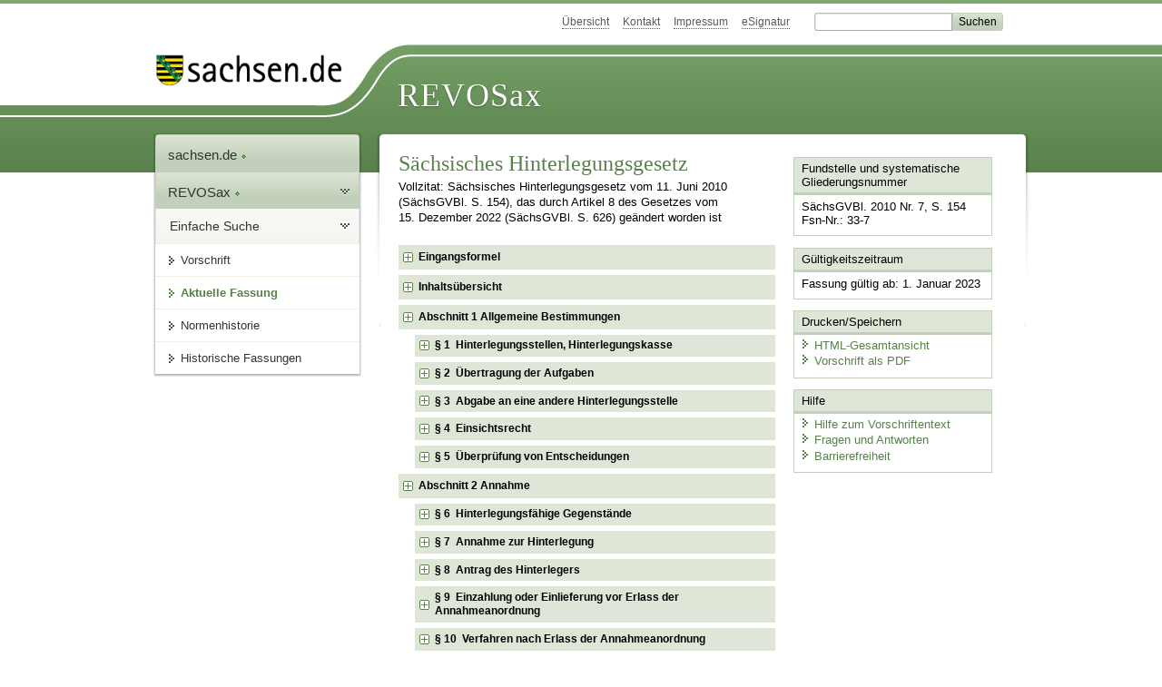

--- FILE ---
content_type: text/html; charset=utf-8
request_url: https://www.revosax.sachsen.de/vorschrift/11414
body_size: 59794
content:
<!DOCTYPE html>
<html lang='de-DE'>
<head>
<meta content='text/html; charset=UTF-8' http-equiv='Content-Type'>
<meta content='width=device-width,initial-scale=1' name='viewport'>
<meta content='index, follow' name='robots'>
<meta content='revosax' name='search-topic'>
<meta content='Sächsisches Landesrecht Gesetz: Gesetz über das Hinterlegungsverfahren im Freistaat Sachsen 
' name='description'>
<meta content='Sächsisches Landesrecht;revosax;Gesetz;Hinterlegungsverfahren, G' name='keywords'>
<link href='http://www.revosax.sachsen.de/vorschrift/11414-Saechsisches-Hinterlegungsgesetz' rel='canonical'>
<title>
REVOSax Landesrecht Sachsen
- Sächsisches Hinterlegungsgesetz – SächsHintG

</title>
<link rel="stylesheet" href="/assets/application-1b03628bb5c0c0af5ae90c18abd45ffac3b08144af9515147207d1f3f94a3b8f.css" media="all" data-turbo-track="reload" />
<script src="/assets/application-00f47d86f5c8b8222b18e9bce3b3f1026aae7fc61530389503247482fcf067d4.js" data-turbo-track="reload" defer="defer"></script>
<script>
//<![CDATA[
var ROOT_PATH='/'
//]]>
</script>
<meta name="csrf-param" content="authenticity_token" />
<meta name="csrf-token" content="QJ9xpQnMejfBlasFTjoD098qGbg3gWptn0RXnrOtWfMfpjnP57cmu5iC8WdwnWvEtuCEbX3GkuEHL3pd0s6J2w" />
<link rel="icon" type="image/x-icon" href="/assets/favicon-95cf5c6a8e4868b6f9647ec54ba862e534f215d2fadc25a1350e1819a4a908de.ico" />
</head>
<body id='portal'>
<div data-controller='revosax-init' id='wrapper'>
<ol class='jump'>
<li><a tabindex="9" href="#navigation">Navigation</a></li>
<li><a tabindex="10" href="#content">Inhalt</a></li>
</ol>
<a id='top'></a>
<div id='header'>
<div id='metanav'>
<ul>
<li><a tabindex="11" href="/">Übersicht</a></li>
<li><a tabindex="12" href="/kontakt">Kontakt</a></li>
<li><a tabindex="13" href="/impressum">Impressum</a></li>
<li><a tabindex="14" href="https://www.esv.sachsen.de/">eSignatur</a></li>
<li class='search'>
<form action='https://search.sachsen.de/web/search' id='formBasicQueryHead' method='get' name='formBasicQueryHead'>
<input id='myTerm' name='searchTerm' tabindex='15' title='Suche auf sachsen.de' type='text'>
<input id='submitHead' name='send' tabindex='16' type='submit' value='Suchen'>
</form>
</li>
</ul>
</div>
<div id='head2'>
<img alt="Logo Sachsen" title="Logo Sachsen" src="/assets/symbole/logo_sachsen_print-361893d95bc781bfe3449afb11900ec2240e8497c0ce370ba9be0c0d224cdf63.png" />
<h2>Revosax</h2>
<div class='fixfloat'></div>
</div>
<div id='head'>
<div id='headL'><a href="https://www.sachsen.de"><img alt="Verweis zu sachsen.de" title="Verweis zu sachsen.de" tabindex="17" src="/assets/symbole/logo_sachsen-e7121e9d9f7333c5eb2bf4929358464cbd080b16abab0cb644640884b7000712.gif" /></a></div>
<span><a tabindex="18" href="/">REVOSax</a></span>
</div>
</div>
<div class='only_print' id='header_print'>
REVOSax - Recht und Vorschriftenverwaltung Sachsen
</div>

<div id='contentarea'>
<div id='navi'>
<h2 id='navigation'>
<a name='navigation'>Navigation</a>
</h2>
<div class='breadcrumbs'>
<ul>
<li><a tabindex="1" href="http://www.sachsen.de"><img width="16" height="12" alt="" src="/assets/symbole/gruen3/vanstrich-cd1175434e9e92f22933fc38eb45f29bde7169ac3eadf84bd501f30ed641a641.gif" />sachsen.de <img width="7" height="12" alt="[Portal]" src="/assets/symbole/gruen3/portal-773db472f1b1985a50d9717008353031127076a8a9811fd346e7e51e20c6d2ec.gif" /></a></li>
<li><a tabindex="2" href="/"><img width="16" height="12" alt="" src="/assets/symbole/gruen3/vanstrich-cd1175434e9e92f22933fc38eb45f29bde7169ac3eadf84bd501f30ed641a641.gif" />REVOSax <img width="7" height="12" alt="[Portal]" src="/assets/symbole/gruen3/portal-773db472f1b1985a50d9717008353031127076a8a9811fd346e7e51e20c6d2ec.gif" /></a></li>
</ul>
</div>
<div class='menu'>
<h3>
<a tabindex="3" href="/"><img width="16" height="12" alt="" src="/assets/symbole/gruen3/vanstrich-cd1175434e9e92f22933fc38eb45f29bde7169ac3eadf84bd501f30ed641a641.gif" />Einfache Suche</a>
</h3>
<ul>
<li><a class="law_version_link" tabindex="4" href="/vorschrift/11414.2"><img width="16" height="12" alt="" src="/assets/symbole/gruen3/vanstrich-cd1175434e9e92f22933fc38eb45f29bde7169ac3eadf84bd501f30ed641a641.gif" />Vorschrift</a></li>
<li class="linkactive"><img width="16" height="12" alt="" src="/assets/symbole/gruen3/vanstrich_open-ad602e103dd7f3c88c96846aced10b3709b6a9e14f9965acebfd3c2877debef6.gif" />Aktuelle Fassung</li>
<li><a tabindex="5" href="/law_versions/44504/impacts"><img width="16" height="12" alt="" src="/assets/symbole/gruen3/vanstrich-cd1175434e9e92f22933fc38eb45f29bde7169ac3eadf84bd501f30ed641a641.gif" />Normenhistorie</a></li>
<li class='' id='historic'>
<a tabindex="6" href="#"><img width="16" height="12" alt="" src="/assets/symbole/gruen3/vanstrich-cd1175434e9e92f22933fc38eb45f29bde7169ac3eadf84bd501f30ed641a641.gif" />Historische Fassungen</a>
<ul>
<li>
<a class="law_version_link" tabindex="7" href="/vorschrift/11414.1"><img width="16" height="12" alt="" src="/assets/symbole/gruen3/vanstrich-cd1175434e9e92f22933fc38eb45f29bde7169ac3eadf84bd501f30ed641a641.gif" />01.07.2010 - 31.12.2022</a>
</li>
<li>
<a class="law_version_link linkactive" tabindex="8" href="/vorschrift/11414.2"><img width="16" height="12" alt="" src="/assets/symbole/gruen3/vanstrich-cd1175434e9e92f22933fc38eb45f29bde7169ac3eadf84bd501f30ed641a641.gif" />01.01.2023</a>
</li>
</ul>
</li>
</ul>
</div>


</div>
<div class='content-wrapper'>

<div class='' id='content'>

<div class='law_show' data-controller='law-version'>
<h1 class="mbottom_s_i">Sächsisches Hinterlegungsgesetz</h1><p>Vollzitat: Sächsisches Hinterlegungsgesetz vom 11.&nbsp;Juni&nbsp;2010 (SächsGVBl. S.&nbsp;154), das durch Artikel 8 des Gesetzes vom 15.&nbsp;Dezember&nbsp;2022 (SächsGVBl. S.&nbsp;626) geändert worden ist</p>
<article id="lesetext" data-bundesgesetze="inline">   
  <header data-anchor="1000" data-bundesgesetze="679" data-level="1" data-link="ef" id="ef" title="Eingangsformel">      
    <h3 class="centre">Gesetz<br> 
    über das Hinterlegungsverfahren im Freistaat Sachsen 
      <br> (Sächsisches Hinterlegungsgesetz – SächsHintG) </h3> 
    <p class="centre"> <strong>erlassen als Artikel 1 des 
      <a href="/Text.link?stid=13911" title="EG Hinterlegungsgesetz">Gesetzes zur Einführung eines Sächsischen Hinterlegungsgesetzes und zur Änderung landesrechtlicher Vorschriften aus Anlass geänderten Bundesrechts</a></strong> </p> 
    <p class="centre"><strong>Vom 11. Juni 2010</strong></p>
    <h4 class="centre rechtsbereinigt">Rechtsbereinigt mit Stand vom 1. Januar 2023</h4>
  </header>   
  <nav data-anchor="1" data-bundesgesetze="679" data-level="1" data-link="iu" id="iu" title="Inhaltsübersicht">      
    <h4 class="gauche">Inhaltsübersicht</h4> 
    <p class="td_paragraph_last_0" style="text-align:center"> <b> Abschnitt 1 
        <br> Allgemeine Bestimmungen </b> 
    </p>      
    <dl class="cf">         
      <dt class="td_paragraph_1">§   1
      </dt>         
      <dd class="td_paragraph_last_1">Hinterlegungsstellen, Hinterlegungskasse
      </dd>         
      <dt class="td_paragraph_1">§   2
      </dt>         
      <dd class="td_paragraph_last_1">Übertragung der Aufgaben
      </dd>         
      <dt class="td_paragraph_1">§   3
      </dt>         
      <dd class="td_paragraph_last_1">Abgabe an eine andere Hinterlegungsstelle
      </dd>         
      <dt class="td_paragraph_1">§   4
      </dt>         
      <dd class="td_paragraph_last_1">Einsichtsrecht
      </dd>         
      <dt class="td_paragraph_1">§   5
      </dt>         
      <dd class="td_paragraph_last_1">Überprüfung von Entscheidungen
      </dd>      
    </dl>      
    <p class="td_paragraph_last_0" style="text-align:center"> <b> Abschnitt 2 
        <br> Annahme </b> 
    </p>      
    <dl class="cf">         
      <dt class="td_paragraph_1">§   6
      </dt>         
      <dd class="td_paragraph_last_1">Hinterlegungsfähige Gegenstände
      </dd>         
      <dt class="td_paragraph_1">§   7
      </dt>         
      <dd class="td_paragraph_last_1">Annahme zur Hinterlegung
      </dd>         
      <dt class="td_paragraph_1">§   8
      </dt>         
      <dd class="td_paragraph_last_1">Antrag des Hinterlegers
      </dd>         
      <dt class="td_paragraph_1">§   9
      </dt>         
      <dd class="td_paragraph_last_1">Einzahlung oder Einlieferung vor Erlass der Annahmeanordnung
      </dd>         
      <dt class="td_paragraph_1">§ 10
      </dt>         
      <dd class="td_paragraph_last_1">Verfahren nach Erlass der Annahmeanordnung
      </dd>      
    </dl>      
    <p class="td_paragraph_last_0" style="text-align:center"> <b> Abschnitt 3 
        <br> Verwaltung der Hinterlegungsmasse </b> 
    </p>      
    <dl class="cf">         
      <dt class="td_paragraph_1">§ 11
      </dt>         
      <dd class="td_paragraph_last_1">Hinterlegtes Geld
      </dd>         
      <dt class="td_paragraph_1">§ 12
      </dt>         
      <dd class="td_paragraph_last_1">Verzinsung
      </dd>         
      <dt class="td_paragraph_1">§ 13
      </dt>         
      <dd class="td_paragraph_last_1">Wertpapiere, Urkunden, Kostbarkeiten
      </dd>         
      <dt class="td_paragraph_1">§ 14
      </dt>         
      <dd class="td_paragraph_last_1">Besorgung von Wertpapiergeschäften während der Hinterlegung
      </dd>      
    </dl>      
    <p class="td_paragraph_last_0" style="text-align:center"> <b> Abschnitt 4 
        <br> Benachrichtigungen </b> 
    </p>      
    <dl class="cf">         
      <dt class="td_paragraph_1">§ 15
      </dt>         
      <dd class="td_paragraph_last_1">Benachrichtigung des Gläubigers
      </dd>         
      <dt class="td_paragraph_1">§ 16
      </dt>         
      <dd class="td_paragraph_last_1">Benachrichtigung des Sparbuchausstellers
      </dd>         
      <dt class="td_paragraph_1">§ 17
      </dt>         
      <dd class="td_paragraph_last_1">Benachrichtigung des Nachlassgerichts
      </dd>         
      <dt class="td_paragraph_1">§ 18
      </dt>         
      <dd class="td_paragraph_last_1">Benachrichtigung des Betreuungs- und Familiengerichts
      </dd>         
      <dt class="td_paragraph_1">§ 19
      </dt>         
      <dd class="td_paragraph_last_1">Benachrichtigung der Staatsanwaltschaft
      </dd>         
      <dt class="td_paragraph_1">§ 20
      </dt>         
      <dd class="td_paragraph_last_1">Benachrichtigung der Hinterlegungskasse von Abtretungen, Pfändungen und ähnlichen Veränderungen
      </dd>      
    </dl>      
    <p class="td_paragraph_last_0" style="text-align:center"> <b> Abschnitt 5 
        <br> Herausgabe </b> 
    </p>      
    <dl class="cf">         
      <dt class="td_paragraph_1">§ 21
      </dt>         
      <dd class="td_paragraph_last_1">Herausgabeanordnung
      </dd>         
      <dt class="td_paragraph_1">§ 22
      </dt>         
      <dd class="td_paragraph_last_1">Antrag auf Herausgabe, Nachweis der Berechtigung
      </dd>         
      <dt class="td_paragraph_1">§ 23
      </dt>         
      <dd class="td_paragraph_last_1">Bescheinigung, öffentliche Beglaubigung
      </dd>         
      <dt class="td_paragraph_1">§ 24
      </dt>         
      <dd class="td_paragraph_last_1">Herausgabeersuchen von Behörden
      </dd>         
      <dt class="td_paragraph_1">§ 25
      </dt>         
      <dd class="td_paragraph_last_1">Frist zur Klage
      </dd>         
      <dt class="td_paragraph_1">§ 26
      </dt>         
      <dd class="td_paragraph_last_1">Herausgabeort, Haftung nach der Herausgabe
      </dd>      
    </dl>      
    <p class="td_paragraph_last_0" style="text-align:center"> <b> Abschnitt 6 
        <br> Erlöschen des Anspruchs auf Herausgabe </b> 
    </p>      
    <dl class="cf">         
      <dt class="td_paragraph_1">§ 27
      </dt>         
      <dd class="td_paragraph_last_1">Einunddreißigjährige Frist
      </dd>         
      <dt class="td_paragraph_1">§ 28
      </dt>         
      <dd class="td_paragraph_last_1">Dreißigjährige Frist
      </dd>         
      <dt class="td_paragraph_1">§ 29
      </dt>         
      <dd class="td_paragraph_last_1">Erneuter Fristbeginn
      </dd>         
      <dt class="td_paragraph_1">§ 30
      </dt>         
      <dd class="td_paragraph_last_1">Verfall der Hinterlegungsmasse
      </dd>      
    </dl>      
    <p class="td_paragraph_last_0" style="text-align:center"> <b> Abschnitt 7 
        <br> Hinterlegung in besonderen Fällen </b> 
    </p>      
    <dl class="cf">         
      <dt class="td_paragraph_1">§ 31
      </dt>         
      <dd class="td_paragraph_last_1">Genehmigung der Aufsichtsbehörde einer Stiftung
      </dd>      
    </dl>      
    <p class="td_paragraph_last_0" style="text-align:center"> <b> Abschnitt 8 
        <br> Kosten und Übergangsregelung </b> 
    </p>      
    <dl class="cf">         
      <dt class="td_paragraph_1">§ 32
      </dt>         
      <dd class="td_paragraph_last_1">Verweis auf das Sächsische Justizgesetz
      </dd>         
      <dt class="td_paragraph_1">§ 33
      </dt>         
      <dd class="td_paragraph_last_1">Übergangsregelung
      </dd>      
    </dl>   
  </nav>   
  <div class="sections">      
    <section data-anchor="2" data-bundesgesetze="679" data-level="1" title="Abschnitt 1  Allgemeine Bestimmungen" data-link="abs1" id="abs1">         
      <h4 class="centre"> Abschnitt 1 
        <br> Allgemeine Bestimmungen </h4>      
    </section>      
    <section data-anchor="3" data-bundesgesetze="679" data-level="2" title="§ 1  Hinterlegungsstellen, Hinterlegungskasse" data-link="p1" id="p1">         
      <h4 class="centre"> § 1 
        <br> Hinterlegungsstellen, Hinterlegungskasse </h4> 
      <p>(1) Die Hinterlegungsgeschäfte werden von Hinterlegungsstellen und der Hinterlegungskasse wahrgenommen.
      </p>         
      <p>(2) Hinterlegungsstelle ist das Amtsgericht.
      </p>         
      <p>(3) Hinterlegungskasse ist die Landesjustizkasse Chemnitz.
      </p>         
      <p>(4) Das Staatsministerium der Justiz wird ermächtigt, durch Rechtsverordnung ein Amtsgericht als Hinterlegungsstelle für die Bezirke mehrerer Amtsgerichte zu bestimmen.
      </p>      
    </section>      
    <section data-anchor="4" data-bundesgesetze="334,679" data-level="2" title="§ 2  Übertragung der Aufgaben" data-link="p2" id="p2">         
      <h4 class="centre"> § 2 
        <br> Übertragung der Aufgaben </h4> 
      <p><sup class="satzzahl">1</sup>Die Geschäfte der Hinterlegungsstelle werden dem Rechtspfleger übertragen. <sup class="satzzahl">2</sup><span><span>Die §§ 5 bis 11 des   <a href="/federal_laws/334/redirect" class="bundesgesetz" target="_blank" title="Rechtspflegergesetz" data-name="RPflG" data-id="334">Rechtspflegergesetzes</a> (</span><a href="/federal_laws/334/redirect" class="bundesgesetz" target="_blank" title="Rechtspflegergesetz" data-name="RPflG" data-id="334">RPflG</a>) vom 5. November 1969 (BGBl. I S. 2065), das zuletzt durch Artikel 6 des Gesetzes vom 30. Juli 2009 (BGBl. I S. 2474, 2476) geändert worden ist, sind auf diese Geschäfte nicht anzuwenden.</span></p>      
    </section>      
    <section data-anchor="5" data-bundesgesetze="679" data-level="2" title="§ 3  Abgabe an eine andere Hinterlegungsstelle" data-link="p3" id="p3">         
      <h4 class="centre"> § 3 
        <br> Abgabe an eine andere Hinterlegungsstelle </h4> 
      <p>(1) <sup class="satzzahl">1</sup>Die Hinterlegungsstelle kann eine bei ihr anhängige Sache aus wichtigem Grund an eine andere Hinterlegungsstelle abgeben, wenn diese zur Übernahme bereit ist. <sup class="satzzahl">2</sup>Einigen sich die Stellen nicht, entscheidet das gemeinsame nächsthöhere Gericht. <sup class="satzzahl">3</sup>Von der Abgabe einer Sache an eine andere Hinterlegungsstelle hat die neue Hinterlegungsstelle die Beteiligten zu benachrichtigen.</p>         
      <p>(2) Ist der Mietzins bei einer anderen Hinterlegungsstelle hinterlegt worden als der, in deren Bezirk das Grundstück liegt, ist die Sache an die Hinterlegungsstelle abzugeben, in deren Bezirk das Grundstück liegt.
      </p>      
    </section>      
    <section data-anchor="6" data-bundesgesetze="679" data-level="2" title="§ 4  Einsichtsrecht" data-link="p4" id="p4">         
      <h4 class="centre"> § 4 
        <br> Einsichtsrecht </h4> 
      <p>Den Beteiligten ist Einsicht in die Hinterlegungsakten zu gestatten.
      </p>      
    </section>      
    <section data-anchor="7" data-bundesgesetze="218,679" data-level="2" title="§ 5  Überprüfung von Entscheidungen" data-link="p5" id="p5">         
      <h4 class="centre"> § 5 
        <br> Überprüfung von Entscheidungen </h4> 
      <p>(1) <sup class="satzzahl">1</sup>Die Entscheidungen der Hinterlegungsstellen unterliegen der Beschwerde. <sup class="satzzahl">2</sup>Die Beschwerde ist bei der Hinterlegungsstelle schriftlich oder zu Protokoll der Geschäftsstelle einzulegen. <sup class="satzzahl">3</sup>Die Hinterlegungsstelle ist auf die Beschwerde hin zu einer Änderung ihrer Entscheidung befugt. <sup class="satzzahl">4</sup>Hilft sie nicht ab, hat sie die Beschwerde dem Land- oder Amtsgerichtspräsidenten als Aufsichtsbehörde vorzulegen.</p>         
      <p>(2) Gegen die Beschwerdeentscheidung ist der Antrag auf gerichtliche Entscheidung nach § 23 des 
        <span><span>Einführungsgesetzes zum             <a href="/federal_laws/218/redirect" class="bundesgesetz" target="_blank" title="Gerichtsverfassungsgesetz" data-name="GVG" data-id="218">Gerichtsverfassungsgesetz</a>          </span></span> in der im Bundesgesetzblatt Teil III, Gliederungsnummer 300-1, veröffentlichten bereinigten Fassung, das zuletzt durch Artikel 8 Nr. 3 des Gesetzes vom 30. Juli 2009 (BGBl. I S. 2449, 2472) geändert worden ist, in der jeweils geltenden Fassung, statthaft.
      </p>         
      <p>(3) <sup class="satzzahl">1</sup>Ist durch die Beschwerdeentscheidung ein Antrag auf Herausgabe abgelehnt worden, ist für eine Klage auf Herausgabe gegen den Freistaat Sachsen nur der ordentliche Rechtsweg gegeben. <sup class="satzzahl">2</sup>Für die Klage ist ohne Rücksicht auf den Wert des Streitgegenstandes das Landgericht zuständig, in dessen Bezirk die Hinterlegungsstelle liegt.</p>      
    </section>      
    <section data-anchor="8" data-bundesgesetze="679" data-level="1" title="Abschnitt 2  Annahme" data-link="abs2" id="abs2">         
      <h4 class="centre"> Abschnitt 2 
        <br> Annahme </h4>      
    </section>      
    <section data-anchor="9" data-bundesgesetze="679" data-level="2" title="§ 6  Hinterlegungsfähige Gegenstände" data-link="p6" id="p6">         
      <h4 class="centre"> § 6 
        <br> Hinterlegungsfähige Gegenstände </h4> 
      <p>Zur Hinterlegung werden Geld, Wertpapiere, sonstige Urkunden sowie Kostbarkeiten angenommen.
      </p>      
    </section>      
    <section data-anchor="10" data-bundesgesetze="679" data-level="2" title="§ 7  Annahme zur Hinterlegung" data-link="p7" id="p7">         
      <h4 class="centre"> § 7 
        <br> Annahme zur Hinterlegung </h4> 
      <p><sup class="satzzahl">1</sup>Die Annahme zur Hinterlegung bedarf einer Verfügung der Hinterlegungsstelle (Annahmeanordnung). <sup class="satzzahl">2</sup>Die Annahmeanordnung ergeht
</p>         
      <dl class="cf">            
        <dt class="td_1">1.
        </dt>            
        <dd class="td_last_1">auf Antrag des Hinterlegers, wenn er die Tatsachen angibt, welche die Hinterlegung rechtfertigen, oder wenn er nachweist, dass er durch Entscheidung oder Anordnung der zuständigen Behörde zur Hinterlegung für berechtigt oder verpflichtet erklärt ist,
        </dd>            
        <dt class="td_1">2.
        </dt>            
        <dd class="td_last_1">auf Ersuchen der zuständigen Behörde.
        </dd>         
      </dl>      
    </section>      
    <section data-anchor="11" data-bundesgesetze="94,679" data-level="2" title="§ 8  Antrag des Hinterlegers" data-link="p8" id="p8">         
      <h4 class="centre"> § 8 
        <br> Antrag des Hinterlegers </h4> 
      <p>(1) <sup class="satzzahl">1</sup>Der Antrag des Hinterlegers nach § 7 Satz 2 Nr. 1 ist schriftlich oder zu Protokoll der Geschäftsstelle zu stellen; er ist zweifach einzureichen. <sup class="satzzahl">2</sup>Der Antrag soll enthalten:
</p>         
      <dl class="cf">            
        <dt class="td_1">1.
        </dt>            
        <dd class="td_2">a)
        </dd>            
        <dd class="td_last_2">bei natürlichen Personen den Vor- und Familiennamen, die Anschrift, das Geburtsdatum, andere den Hinterleger eindeutig kennzeichnende Merkmale und, falls ein Vertreter hinterlegt, die entsprechenden Angaben für diesen,
        </dd>            
        <dt class="td_1"> 
        </dt>            
        <dd class="td_2">b)
        </dd>            
        <dd class="td_last_2">bei juristischen Personen sowie Handels- und Partnerschaftsgesellschaften die Firma oder den Namen, die Anschrift, den oder die gesetzlichen Vertreter, die Handels- oder Partnerschaftsregisternummer und den Sitz des Amtsgerichts, bei dem die juristische Person, die Handels- oder die Partnerschaftsgesellschaft eingetragen ist,
        </dd>            
        <dt class="td_1">2.
        </dt>            
        <dd class="td_last_1">die bestimmte Angabe der Tatsachen, welche die Hinterlegung rechtfertigen, insbesondere die Bezeichnung der Sache, der Behörde oder des Gerichts und des Aktenzeichens, wenn die Angelegenheit, in der hinterlegt wird, bei einer Behörde oder einem Gericht anhängig ist,
        </dd>            
        <dt class="td_1">3.
        </dt>            
        <dd class="td_last_1">bei Hinterlegung von Geld den Betrag in Euro oder, falls Geld in anderer Währung als Euro hinterlegt wird, den Betrag in ausländischer Währung,
        </dd>            
        <dt class="td_1">4.
        </dt>            
        <dd class="td_last_1">bei Hinterlegung von Wertpapieren, Urkunden und anderen Gegenständen die genaue Bezeichnung und den Wert.
        </dd>         
      </dl> 
      <p><sup class="satzzahl">3</sup>Geldbeträge sind in Ziffern und in Buchstaben anzugeben.</p>         
      <p>(2) <sup class="satzzahl">1</sup>In dem Antrag sind, soweit möglich, die Personen, die als Empfangsberechtigte in Frage kommen, entsprechend Absatz 1 Satz 2 Nr. 1 zu bezeichnen und deren Konten anzugeben. <sup class="satzzahl">2</sup>Wird zur Befreiung eines Schuldners von seiner Verbindlichkeit hinterlegt, ist in dem Antrag ferner der Gläubiger, für den hinterlegt wird, mit den in Absatz 1 Satz 2 Nr. 1 aufgeführten Angaben zu bezeichnen; bei Ungewissheit über den Gläubiger sind alle in Frage kommenden Personen aufzuführen. <sup class="satzzahl">3</sup>Außerdem ist anzugeben, warum der Schuldner seine Verbindlichkeit nicht oder nicht mit Sicherheit erfüllen kann. <sup class="satzzahl">4</sup>Wird das Recht des Gläubigers zum Empfang des hinterlegten Gegenstandes von der Bewirkung einer Gegenleistung abhängig gemacht, ist die Gegenleistung anzugeben. <sup class="satzzahl">5</sup>Bei einer Hinterlegung für unbekannte Erben ist auch die Person des Erblassers entsprechend Absatz 1 Satz 2 Nr. 1 zu bezeichnen, zusätzlich ist das Sterbedatum und der letzte Wohnsitz des Erblassers anzugeben.</p>         
      <p>
        <span><span>(3) In den Fällen des § 1171 des             <a href="/federal_laws/94/redirect" class="bundesgesetz" target="_blank" title="Bürgerliches Gesetzbuch" data-name="BGB" data-id="94">Bürgerlichen Gesetzbuchs</a> (</span></span><span><a href="/federal_laws/94/redirect" class="bundesgesetz" target="_blank" title="Bürgerliches Gesetzbuch" data-name="BGB" data-id="94">BGB</a><span>) in der Fassung der Bekanntmachung vom 2. Januar 2002 (BGBl. I S. 42, 2909, 2003 I S. 738), das zuletzt durch Artikel 1 des Gesetzes vom 28. September 2009 (BGBl. I S. 3161) geändert worden ist, in der jeweils geltenden Fassung, und des § 67 des           <a href="/federal_laws/686/redirect" class="bundesgesetz" target="_blank" title="Gesetz über Rechte an eingetragenen Schiffen und Schiffsbauwerken" data-name="Gesetz über Rechte an eingetragenen Schiffen und Schiffsbauwerken" data-id="686">Gesetzes über Rechte an eingetragenen Schiffen und Schiffsbauwerken</a> in der im Bundesgesetzblatt Teil III, Gliederungsnummer 403-4, veröffentlichten bereinigten Fassung, das zuletzt durch Artikel 56 des Gesetzes vom 17. Dezember 2008 (BGBl. I S. 2586, 2721) geändert worden ist, in der jeweils geltenden Fassung, ist dem Antrag auf Annahme der Nachweis beizufügen, dass das Aufgebotsverfahren eingeleitet ist.        </span></span></p>         
      <p>(4) <sup class="satzzahl">1</sup>Ist der Antragsteller durch eine Behörde oder ein Gericht zur Hinterlegung berechtigt oder verpflichtet erklärt, ist dem Antrag die Entscheidung oder Anordnung in Urschrift, Ausfertigung oder Abschrift beizufügen. <sup class="satzzahl">2</sup>Geht die Entscheidung oder Anordnung von dem Gericht aus, zu dem die Hinterlegungsstelle gehört, genügt die Bezugnahme auf dessen Akten.</p>         
      <p>(5) Bei weiteren Hinterlegungen in derselben Angelegenheit kann auf den ersten Antrag Bezug genommen werden.
      </p>      
    </section>      
    <section data-anchor="12" data-bundesgesetze="679" data-level="2" title="§ 9  Einzahlung oder Einlieferung vor Erlass der Annahmeanordnung" data-link="p9" id="p9">         
      <h4 class="centre"> § 9 
        <br> Einzahlung oder Einlieferung vor Erlass der Annahmeanordnung </h4> 
      <p>(1) <sup class="satzzahl">1</sup>Ist eingezahlt oder eingeliefert und liegt noch kein Annahmeantrag vor, hat die Hinterlegungsstelle dem Einzahler oder Einlieferer zur Stellung des Antrages eine Frist mit dem Hinweis zu bestimmen, dass nach Ablauf der Frist der Betrag zurückgezahlt oder die Sache zurückgesandt wird. <sup class="satzzahl">2</sup>Das Gleiche gilt, wenn der Antrag nicht den Anforderungen entspricht.</p>         
      <p>(2) Die Rücksendung wird von der Hinterlegungsstelle angeordnet.
      </p>      
    </section>      
    <section data-anchor="13" data-bundesgesetze="679" data-level="2" title="§ 10  Verfahren nach Erlass der Annahmeanordnung" data-link="p10" id="p10">         
      <h4 class="centre"> § 10 
        <br> Verfahren nach Erlass der Annahmeanordnung </h4> 
      <p><sup class="satzzahl">1</sup>Die Hinterlegungsstelle hat den Hinterleger von dem Erlass der Annahmeanordnung zu benachrichtigen, sofern nicht bereits eingezahlt oder eingeliefert ist. <sup class="satzzahl">2</sup>Zugleich ist der Hinterleger aufzufordern, die zu hinterlegenden Gegenstände innerhalb einer bestimmten Frist bei der Hinterlegungskasse unter Vorlage der Nachricht entgeltfrei einzuzahlen oder einzuliefern. <sup class="satzzahl">3</sup>In die Aufforderung ist der Hinweis aufzunehmen, dass nach Fristablauf der Antrag als zurückgenommen behandelt wird.</p>      
    </section>      
    <section data-anchor="14" data-bundesgesetze="679" data-level="1" title="Abschnitt 3  Verwaltung der Hinterlegungsmasse" data-link="abs3" id="abs3">         
      <h4 class="centre"> Abschnitt 3 
        <br> Verwaltung der Hinterlegungsmasse </h4>      
    </section>      
    <section data-anchor="15" data-bundesgesetze="679" data-level="2" title="§ 11  Hinterlegtes Geld" data-link="p11" id="p11">         
      <h4 class="centre"> § 11 
        <br> Hinterlegtes Geld </h4> 
      <p>(1) Hinterlegtes Geld geht in das Eigentum des Freistaates Sachsen über.
      </p>         
      <p>(2) <sup class="satzzahl">1</sup>Geld, das in anderer Währung als Euro hinterlegt wird, ist abweichend von Absatz 1 unverändert aufzubewahren. <sup class="satzzahl">2</sup>Es kann mit Zustimmung der Beteiligten in Euro gewechselt werden.</p>      
    </section>      
    <section data-anchor="16" data-bundesgesetze="679" data-level="2" title="§ 12  Verzinsung" data-link="p12" id="p12">         
      <h4 class="centre"> § 12 
        <br> Verzinsung </h4> 
      <p>Hinterlegtes Geld wird nicht verzinst.
      </p>      
    </section>      
    <section data-anchor="17" data-bundesgesetze="679" data-level="2" title="§ 13  Wertpapiere, Urkunden, Kostbarkeiten" data-link="p13" id="p13">         
      <h4 class="centre"> § 13 
        <br> Wertpapiere, Urkunden, Kostbarkeiten </h4> 
      <p>(1) <sup class="satzzahl">1</sup>Wertpapiere können als stückelose Wertpapiere hinterlegt oder während der Hinterlegung in stückelose Wertpapiere umgewandelt werden. <sup class="satzzahl">2</sup>Sonstige Urkunden und Kostbarkeiten werden unverändert aufbewahrt.</p>         
      <p>(2) <sup class="satzzahl">1</sup>Die Hinterlegungsstelle ist berechtigt, durch einen Sachverständigen den Wert von Kostbarkeiten schätzen oder ihre Beschaffenheit feststellen zu lassen. <sup class="satzzahl">2</sup>Die Kosten trägt der Hinterleger.</p>      
    </section>      
    <section data-anchor="18" data-bundesgesetze="679" data-level="2" title="§ 14  Besorgung von Wertpapiergeschäften während der Hinterlegung" data-link="p14" id="p14">         
      <h4 class="centre"> § 14 
        <br> Besorgung von Wertpapiergeschäften während der Hinterlegung </h4> 
      <p>(1) Hinterlegte Wertpapiere sind einem geeigneten Kreditinstitut zur Verwaltung und Verwahrung zu übergeben, wenn zu erwarten ist, dass die Hinterlegung länger als drei Monate dauern wird oder die Hinterlegungsstelle die Abgabe anordnet.
      </p>         
      <p>(2) <sup class="satzzahl">1</sup>Hat die Hinterlegung von Wertpapieren drei Monate angedauert, erfolgt durch die Hinterlegungsstelle eine Verwaltung der Wertpapiere nach den folgenden Vorschriften. <sup class="satzzahl">2</sup>Die Hinterlegungsstelle kann auf Antrag eines Beteiligten einen früheren Zeitpunkt für den Beginn der Verwaltung bestimmen. <sup class="satzzahl">3</sup>Eine abweichende Bestimmung ist regelmäßig dann zu treffen, wenn der Antragsteller für eine frühere Verwaltung zwingende Gründe, insbesondere einen drohenden Rechtsverlust, dartut. <sup class="satzzahl">4</sup>Dauert die Hinterlegung länger als drei Monate, sind die Geschäfte, die in der Zwischenzeit nicht erledigt wurden, alsbald nachzuholen.</p>         
      <p>(3) Im Rahmen der Verwaltung nach Absatz 1 werden während der Hinterlegung besorgt:
      </p>         
      <dl class="cf">            
        <dt class="td_1">1.
        </dt>            
        <dd class="td_last_1">die Einlösung von Wertpapieren, die ausgelost, gekündigt oder aus einem anderen Grunde fällig sind, sowie der Umtausch, die Abstempelung oder dergleichen bei Wertpapieren, die hierzu aufgerufen sind; ist die Einlösung neben anderen Möglichkeiten vorgesehen, wird die Einlösung besorgt; ist ein Spitzenbetrag vorhanden, dessen Umtausch oder dergleichen nicht möglich ist, kann die Hinterlegungsstelle seine bestmögliche Verwertung anordnen,
        </dd>            
        <dt class="td_1">2.
        </dt>            
        <dd class="td_last_1">die Einlösung fälliger Zins- und Gewinnanteilscheine,
        </dd>            
        <dt class="td_1">3.
        </dt>            
        <dd class="td_last_1"> die Beschaffung von neuen Zins- und Gewinnanteilscheinen sowie von Erneuerungsscheinen dazu.<p>Ist die Besorgung eines Geschäfts nach Satz 1 Nr. 1 oder 2 bei ausländischen Wertpapieren mit unverhältnismäßigen Schwierigkeiten oder Kosten verbunden, kann die Hinterlegungsstelle stattdessen die bestmögliche Verwertung anordnen.
          </p>
</dd>         
      </dl> 
      <p>(4) <sup class="satzzahl">1</sup>Die bezeichneten Geschäfte werden jedoch nur besorgt, wenn
</p>         
      <dl class="cf">            
        <dt class="td_1">1.
        </dt>            
        <dd class="td_last_1">die Notwendigkeit zu ihrer Vornahme aus dem Bundesanzeiger oder einer von dem Staatsministerium der Justiz bestimmten Verlosungstabelle hervorgeht,
        </dd>            
        <dt class="td_1">2.
        </dt>            
        <dd class="td_last_1">die Notwendigkeit hierfür aus den Wertpapieren selbst hervorgeht oder
        </dd>            
        <dt class="td_1">3.
        </dt>            
        <dd class="td_last_1">ein Beteiligter die Vornahme eines dieser Geschäfte beantragt und die Voraussetzungen für die Vornahme dargetan hat.
        </dd>         
      </dl> 
      <p><sup class="satzzahl">2</sup>Die Hinterlegungsstelle kann gleichwohl anordnen, dass die Besorgung der Geschäfte unterbleibt, wenn besondere Bedenken entgegenstehen; in diesem Fall hat sie die Beteiligten hiervon alsbald zu benachrichtigen, soweit dies ohne unverhältnismäßige Schwierigkeiten möglich ist.</p>         
      <p>(5) <sup class="satzzahl">1</sup>Die Hinterlegungsstelle kann auf Antrag eines Beteiligten
</p>         
      <dl class="cf">            
        <dt class="td_1">1.
        </dt>            
        <dd class="td_last_1">eine von Absatz 3 abweichende Regelung treffen,
        </dd>            
        <dt class="td_1">2.
        </dt>            
        <dd class="td_last_1">anordnen, dass bei Wertpapieren weitere Geschäfte besorgt werden, wenn ein besonderes Bedürfnis hierfür hervorgetreten ist,
        </dd>            
        <dt class="td_1">3.
        </dt>            
        <dd class="td_last_1">anordnen, dass hinterlegtes Geld zum Ankauf von bestimmten Wertpapieren verwendet wird.
        </dd>         
      </dl> 
      <p><sup class="satzzahl">2</sup>Sie hat vorher die übrigen Beteiligten zu hören, soweit dies ohne unverhältnismäßige Schwierigkeiten möglich ist.</p>      
    </section>      
    <section data-anchor="19" data-bundesgesetze="679" data-level="1" title="Abschnitt 4  Benachrichtigungen" data-link="abs4" id="abs4">         
      <h4 class="centre"> Abschnitt 4 
        <br> Benachrichtigungen </h4>      
    </section>      
    <section data-anchor="20" data-bundesgesetze="448,94,679" data-level="2" title="§ 15  Benachrichtigung des Gläubigers" data-link="p15" id="p15">         
      <h4 class="centre"> § 15 
        <br> Benachrichtigung des Gläubigers </h4> 
      <p>(1) <sup class="satzzahl">1</sup><span>Ist zur Befreiung eines Schuldners von seiner Verbindlichkeit hinterlegt, soll die Hinterlegungsstelle den Schuldner unter Bezugnahme auf § 382   BGB zu dem Nachweis auffordern, dass und wann der Gläubiger die in § 374 Abs. 2           <a href="/federal_laws/94/redirect" class="bundesgesetz" target="_blank" title="Bürgerliches Gesetzbuch" data-name="BGB" data-id="94">BGB</a> vorgeschriebene Anzeige von der Hinterlegung empfangen hat. </span><sup class="satzzahl">2</sup>Führt der Schuldner den Nachweis nicht innerhalb von drei Monaten nach der Aufforderung, ist die Hinterlegungsstelle ermächtigt, in seinem Namen und auf seine Kosten dem Gläubiger die Hinterlegung anzuzeigen; die Aufforderung muss einen Hinweis auf diese Rechtsfolge enthalten.</p>         
      <p><span>(2) Die Aufforderung und die Anzeige sind nach den für die Zustellung von Amts wegen geltenden Vorschriften der           <a href="/federal_laws/492/redirect" class="bundesgesetz" target="_blank" title="Zivilprozessordnung" data-name="ZPO" data-id="492">Zivilprozessordnung</a> in der Fassung der Bekanntmachung vom 5. Dezember 2005 (BGBl. I S. 3202, 2006 I S. 431, 2007 I S. 1781), die zuletzt durch Artikel 3 des Gesetzes vom 24. September 2009 (BGBl. I S. 3145, 3147) geändert worden ist, in der jeweils geltenden Fassung, bekannt zu machen.        </span></p>      
    </section>      
    <section data-anchor="21" data-bundesgesetze="679" data-level="2" title="§ 16  Benachrichtigung des Sparbuchausstellers" data-link="p16" id="p16">         
      <h4 class="centre"> § 16 
        <br> Benachrichtigung des Sparbuchausstellers </h4> 
      <p>Von der Hinterlegung eines Sparbuchs benachrichtigt die Hinterlegungsstelle den Aussteller des Sparbuchs.
      </p>      
    </section>      
    <section data-anchor="22" data-bundesgesetze="94,679" data-level="2" title="§ 17  Benachrichtigung des Nachlassgerichts" data-link="p17" id="p17">         
      <h4 class="centre"> § 17 
        <br> Benachrichtigung des Nachlassgerichts </h4> 
      <p><span>Die Hinterlegungsstelle benachrichtigt, außer bei Hinterlegungen nach § 1960           <a href="/federal_laws/94/redirect" class="bundesgesetz" target="_blank" title="Bürgerliches Gesetzbuch" data-name="BGB" data-id="94">BGB</a>, das zuständige Nachlassgericht von einer Hinterlegung für unbekannte Erben, wenn aus den Hinterlegungsakten nicht ersichtlich ist, dass dem Nachlassgericht die Hinterlegung bereits bekannt ist, und teilt sämtliche in den Hinterlegungsakten enthaltenen Angaben über die Person des Erblassers mit.        </span></p>      
    </section>      
    <section data-anchor="23" data-bundesgesetze="679" data-level="2" title="§ 18  Benachrichtigung des Betreuungs- oder Familiengerichts" data-link="p18" id="p18">         
      <h4 class="centre"> § 18 
        <br> Benachrichtigung des Betreuungs- oder Familiengerichts </h4> 
      <p>Die Hinterlegungsstelle benachrichtigt das Betreuungs- oder Familiengericht von einer Hinterlegung für einen Betreuten oder für einen Minderjährigen, wenn diese nicht im Zusammenhang mit einem Rechtsstreit steht und nicht auf einer Anordnung des Betreuungs- oder Familiengerichts beruht.
      </p>      
    </section>      
    <section data-anchor="24" data-bundesgesetze="373,679" data-level="2" title="§ 19  Benachrichtigung der Staatsanwaltschaft" data-link="p19" id="p19">         
      <h4 class="centre"> § 19 
        <br> Benachrichtigung der Staatsanwaltschaft </h4> 
      <p>
        <span><span>Wird eine Sicherheit nach den §§ 116, 116a der             <a href="/federal_laws/373/redirect" class="bundesgesetz" target="_blank" title="Strafprozeßordnung" data-name="StPO" data-id="373">Strafprozeßordnung</a> (</span></span><span><a href="/federal_laws/373/redirect" class="bundesgesetz" target="_blank" title="Strafprozeßordnung" data-name="StPO" data-id="373">StPO</a>) in der Fassung der Bekanntmachung vom 7. April 1987 (BGBl. I S. 1074, 1319), die zuletzt durch Artikel 3 des Gesetzes vom 30. Juli 2009 (BGBl. I S. 2437, 2439) geändert worden ist, in der jeweils geltenden Fassung, hinterlegt, ist unverzüglich die zuständige Staatsanwaltschaft zu benachrichtigen.        </span></p>      
    </section>      
    <section data-anchor="25" data-bundesgesetze="679" data-level="2" title="§ 20  Benachrichtigung der Hinterlegungskasse von Abtretungen, Pfändungen und ähnlichen Veränderungen" data-link="p20" id="p20">         
      <h4 class="centre"> § 20 
        <br> Benachrichtigung der Hinterlegungskasse von Abtretungen, Pfändungen und ähnlichen Veränderungen </h4> 
      <p><sup class="satzzahl">1</sup>Die Hinterlegungsstelle benachrichtigt unverzüglich die Hinterlegungskasse von Abtretungen, Pfändungen, Eröffnungen des Insolvenzverfahrens und ähnlichen Veränderungen. <sup class="satzzahl">2</sup>Sie hat die Hinterlegungskasse auch von deren Erledigung zu benachrichtigen.</p>      
    </section>      
    <section data-anchor="26" data-bundesgesetze="679" data-level="1" title="Abschnitt 5  Herausgabe" data-link="abs5" id="abs5">         
      <h4 class="centre"> Abschnitt 5 
        <br> Herausgabe </h4>      
    </section>      
    <section data-anchor="27" data-bundesgesetze="679" data-level="2" title="§ 21  Herausgabeanordnung" data-link="p21" id="p21">         
      <h4 class="centre"> § 21 
        <br> Herausgabeanordnung </h4> 
      <p>Die Herausgabe bedarf einer Verfügung der Hinterlegungsstelle (Herausgabeanordnung).
      </p>      
    </section>      
    <section data-anchor="28" data-bundesgesetze="679" data-level="2" title="§ 22  Antrag auf Herausgabe, Nachweis der Berechtigung" data-link="p22" id="p22">         
      <h4 class="centre"> § 22 
        <br> Antrag auf Herausgabe, Nachweis der Berechtigung </h4> 
      <p>(1) Die Herausgabeanordnung ergeht auf Antrag, wenn die Berechtigung des Empfängers nachgewiesen ist.
      </p>         
      <p>(2) Der Antrag auf Herausgabe ist schriftlich oder zu Protokoll der Geschäftsstelle zu stellen.
      </p>         
      <p>(3) <sup class="satzzahl">1</sup>Der Nachweis ist insbesondere als geführt anzusehen, wenn
</p>         
      <dl class="cf">            
        <dt class="td_1">1.
        </dt>            
        <dd class="td_last_1">die Beteiligten die Herausgabe an den Empfänger schriftlich oder zur Niederschrift der Hinterlegungsstelle, eines Gerichts oder eines Urkundsbeamten der Geschäftsstelle bewilligt oder seine Empfangsberechtigung in gleicher Weise anerkannt haben,
        </dd>            
        <dt class="td_1">2.
        </dt>            
        <dd class="td_last_1">die Berechtigung des Empfängers durch rechtskräftige Entscheidung mit Wirkung gegen die Beteiligten oder gegen den Freistaat Sachsen festgestellt ist.
        </dd>         
      </dl> 
      <p><sup class="satzzahl">2</sup>Aus einem nachher entstandenen Grund kann auch in diesen Fällen die Berechtigung beanstandet werden.</p>      
    </section>      
    <section data-anchor="29" data-bundesgesetze="679" data-level="2" title="§ 23  Bescheinigung, öffentliche Beglaubigung" data-link="p23" id="p23">         
      <h4 class="centre"> § 23 
        <br> Bescheinigung, öffentliche Beglaubigung </h4> 
      <p>(1) <sup class="satzzahl">1</sup>Die für den Nachweis der Empfangsberechtigung wesentliche Erklärung eines Beteiligten ist schriftlich abzugeben. <sup class="satzzahl">2</sup>Die Hinterlegungsstelle kann verlangen, dass die Echtheit der Unterschrift durch eine zur Führung eines öffentlichen Siegels berechtigte Person unter Verwendung ihres Siegels oder Stempels bescheinigt wird. <sup class="satzzahl">3</sup>Sie kann auch verlangen, dass die Unterschrift öffentlich beglaubigt wird.</p>         
      <p>(2) Das Gleiche gilt, wenn eine Vollmachtsurkunde eingereicht wird.
      </p>      
    </section>      
    <section data-anchor="30" data-bundesgesetze="679" data-level="2" title="§ 24  Herausgabeersuchen von Behörden" data-link="p24" id="p24">         
      <h4 class="centre"> § 24 
        <br> Herausgabeersuchen von Behörden </h4> 
      <p>(1) <sup class="satzzahl">1</sup>Die Herausgabeanordnung nach § 21 ergeht ferner, wenn die zuständige Behörde um Herausgabe an sie selbst oder an eine von ihr bezeichnete Stelle oder Person ersucht. <sup class="satzzahl">2</sup>Geht das Ersuchen von einer obersten Bundes- oder Landesbehörde oder von einer ihr unmittelbar unterstellten höheren Bundes- oder Landesbehörde aus, ist deren Zuständigkeit von der Hinterlegungsstelle nicht zu prüfen. <sup class="satzzahl">3</sup>Das Gleiche gilt, wenn das Ersuchen von einem Gericht ausgeht.</p>         
      <p>(2) <sup class="satzzahl">1</sup>Bestehen gegen die Berechtigung des Empfängers Bedenken, die die ersuchende Behörde nicht berücksichtigt hat, sind diese ihr mitzuteilen; die Herausgabeanordnung ist auszusetzen. <sup class="satzzahl">2</sup>Hält die Behörde ihr Ersuchen gleichwohl aufrecht, ist ihm stattzugeben.</p>      
    </section>      
    <section data-anchor="31" data-bundesgesetze="448,679" data-level="2" title="§ 25  Frist zur Klage" data-link="p25" id="p25">         
      <h4 class="centre"> § 25 
        <br> Frist zur Klage </h4> 
      <p>(1) <sup class="satzzahl">1</sup>Ist ein Antrag auf Herausgabe gestellt, kann die Hinterlegungsstelle Beteiligten, welche die Herausgabe nicht bewilligt und auch die Empfangsberechtigung nicht anerkannt haben, eine Frist von mindestens einem Monat setzen, binnen der sie ihr die Erhebung der Klage wegen ihrer Ansprüche nachzuweisen haben. <sup class="satzzahl">2</sup>Sie soll jedoch von dieser Möglichkeit nur Gebrauch machen, wenn es unbillig wäre, von dem Antragsteller weitere Nachweise zu verlangen.</p>         
      <p>(2) <sup class="satzzahl">1</sup><span>Die Bestimmung der Frist ist dem, der die Herausgabe beantragt hat, und den Personen, an die sie sich richtet, nach den Vorschriften der   <a href="/federal_laws/492/redirect" class="bundesgesetz" target="_blank" title="Zivilprozessordnung" data-name="ZPO" data-id="492">Zivilprozessordnung</a> über die Zustellung von Amts wegen bekannt zu geben. </span><sup class="satzzahl">2</sup>Sie unterliegt der Beschwerde nach § 5 Abs. 1, die binnen zwei Wochen seit dem Zeitpunkt der Zustellung bei der Hinterlegungsstelle einzulegen ist; eine verspätet eingelegte Beschwerde kann, solange noch nicht herausgegeben ist, von dem Land- oder Amtsgerichtspräsidenten zugelassen werden. <sup class="satzzahl">3</sup>Die Beschwerdeentscheidung ist nach Satz 1 bekannt zu geben; im Übrigen verbleibt es bei § 5 Abs. 2.</p>         
      <p>(3) <sup class="satzzahl">1</sup>Die Frist nach Absatz 1 beginnt mit der Rechtskraft der sie bestimmenden Verfügung. <sup class="satzzahl">2</sup>Nach Ablauf dieser Frist gilt die Herausgabe als bewilligt, wenn nicht inzwischen der Hinterlegungsstelle die Erhebung der Klage nachgewiesen ist.</p>      
    </section>      
    <section data-anchor="32" data-bundesgesetze="679" data-level="2" title="§ 26  Herausgabeort, Haftung nach der Herausgabe" data-link="p26" id="p26">         
      <h4 class="centre"> § 26 
        <br> Herausgabeort, Haftung nach der Herausgabe </h4> 
      <p>(1) Der Freistaat Sachsen ist nicht verpflichtet, die Hinterlegungsmasse an einem anderen Ort als dem Sitz der Hinterlegungsstelle herauszugeben.
      </p>         
      <p>(2) Nach der Herausgabe haftet der Freistaat Sachsen nur im Falle von Amtspflichtverletzungen der Justizbeamten.
      </p>      
    </section>      
    <section data-anchor="33" data-bundesgesetze="679" data-level="1" title="Abschnitt 6  Erlöschen des Anspruchs auf Herausgabe" data-link="abs6" id="abs6">         
      <h4 class="centre"> Abschnitt 6 
        <br> Erlöschen des Anspruchs auf Herausgabe </h4>      
    </section>      
    <section data-anchor="34" data-bundesgesetze="94,679" data-level="2" title="§ 27  Einunddreißigjährige Frist" data-link="p27" id="p27">         
      <h4 class="centre"> § 27 
        <br> Einunddreißigjährige Frist </h4> 
      <p><span>(1) In den Fällen der §§ 382 und 1171 Abs. 3           <a href="/federal_laws/94/redirect" class="bundesgesetz" target="_blank" title="Bürgerliches Gesetzbuch" data-name="BGB" data-id="94">BGB</a><span>, des § 67 des           <a href="/federal_laws/686/redirect" class="bundesgesetz" target="_blank" title="Gesetz über Rechte an eingetragenen Schiffen und Schiffsbauwerken" data-name="Gesetz über Rechte an eingetragenen Schiffen und Schiffsbauwerken" data-id="686">Gesetzes über Rechte an eingetragenen Schiffen und Schiffsbauwerken</a>          </span></span><span><span> sowie in den Fällen des § 117 Abs. 2 und der §§ 120, 121, 124 und 126 des             <a href="/federal_laws/451/redirect" class="bundesgesetz" target="_blank" title="Gesetz über die Zwangsversteigerung und die Zwangsverwaltung" data-name="Gesetz über die Zwangsversteigerung und die Zwangsverwaltung" data-id="451">Gesetzes über die Zwangsversteigerung und die Zwangsverwaltung</a> in der im Bundesgesetzblatt Teil III, Gliederungsnummer 310-14, veröffentlichten bereinigten Fassung, das zuletzt durch Artikel 4 Abs. 4a des Gesetzes vom 29. Juli 2009 (BGBl. I S. 2258, 2269) geändert worden ist, in der jeweils geltenden Fassung, erlischt der Anspruch auf Herausgabe mit dem Ablauf von einunddreißig Jahren, wenn nicht zu diesem Zeitpunkt ein begründeter Antrag auf Herausgabe vorliegt.          </span></span>
      </p>         
      <p>(2) Die Frist beginnt
      </p>         
      <dl class="cf">            
        <dt class="td_1">1.
        </dt>            
        <dd class="td_last_1"><span>im Fall des § 382             <a href="/federal_laws/94/redirect" class="bundesgesetz" target="_blank" title="Bürgerliches Gesetzbuch" data-name="BGB" data-id="94">BGB</a> mit dem Zeitpunkt, zu dem der Gläubiger die Anzeige von der Hinterlegung empfangen hat, oder, falls die Anzeige untunlich war und deshalb unterblieben ist, mit der Hinterlegung,          </span></dd>            
        <dt class="td_1">2.
        </dt>            
        <dd class="td_last_1"><span>in den Fällen des § 1171 Abs. 3             <a href="/federal_laws/94/redirect" class="bundesgesetz" target="_blank" title="Bürgerliches Gesetzbuch" data-name="BGB" data-id="94">BGB</a><span> und des § 67 des             <a href="/federal_laws/686/redirect" class="bundesgesetz" target="_blank" title="Gesetz über Rechte an eingetragenen Schiffen und Schiffsbauwerken" data-name="Gesetz über Rechte an eingetragenen Schiffen und Schiffsbauwerken" data-id="686">Gesetzes über Rechte an eingetragenen Schiffen und Schiffsbauwerken</a> mit dem Erlass des Beschlusses, durch den der Gläubiger mit seinem Recht ausgeschlossen ist; das Gericht hat den Ausschließungsbeschluss der Hinterlegungsstelle mitzuteilen,          </span></span></dd>            
        <dt class="td_1">3.
        </dt>            
        <dd class="td_last_1">in den Fällen des § 117 Abs. 2 und der §§ 124 und 126 des Gesetzes über die Zwangsversteigerung und Zwangsverwaltung mit der Hinterlegung,
        </dd>            
        <dt class="td_1">4.
        </dt>            
        <dd class="td_last_1">in den Fällen der §§ 120 und 121 des Gesetzes über die Zwangsversteigerung und Zwangsverwaltung mit dem Zeitpunkt, zu dem die Bedingung eingetreten ist, unter der hinterlegt ist; kann der Eintritt der Bedingung nicht ermittelt werden, beginnt die Frist mit dem Ablauf von zehn Jahren seit der Hinterlegung oder, wenn die Bedingung erst zu einem späteren Zeitpunkt eintreten konnte, mit dem Ablauf von zehn Jahren seit diesem Zeitpunkt.
        </dd>         
      </dl>      
    </section>      
    <section data-anchor="35" data-bundesgesetze="94,679" data-level="2" title="§ 28  Dreißigjährige Frist" data-link="p28" id="p28">         
      <h4 class="centre"> § 28 
        <br> Dreißigjährige Frist </h4> 
      <p>(1) In den übrigen Fällen erlischt der Anspruch auf Herausgabe mit dem Ablauf von dreißig Jahren nach der Hinterlegung, wenn nicht zu diesem Zeitpunkt ein begründeter Antrag auf Herausgabe vorliegt.
      </p>         
      <p>(2) <sup class="satzzahl">1</sup><span>Bei Hinterlegungen aufgrund der §§ 1814 und 1818   BGB, auch in Verbindung mit § 1667 Abs. 2 Satz 2, § 1908i Abs. 1 Satz 1 oder § 1915           <a href="/federal_laws/94/redirect" class="bundesgesetz" target="_blank" title="Bürgerliches Gesetzbuch" data-name="BGB" data-id="94">BGB</a>, müssen außerdem zwanzig Jahre seit dem Zeitpunkt abgelaufen sein, in dem die elterliche Sorge, die Betreuung, die Vormundschaft oder Pflegschaft beendet ist. </span><sup class="satzzahl">2</sup>In den Fällen der Abwesenheitspflegschaft genügt der Ablauf der in Absatz 1 bestimmten Frist.</p>      
    </section>      
    <section data-anchor="36" data-bundesgesetze="679" data-level="2" title="§ 29  Erneuter Fristbeginn" data-link="p29" id="p29">         
      <h4 class="centre"> § 29 
        <br> Erneuter Fristbeginn </h4> 
      <p>Hat ein Beteiligter in den Fällen des § 28 innerhalb der Frist angezeigt und nachgewiesen, dass die Veranlassung zur Hinterlegung fortbesteht, beginnt die Frist mit dem Zeitpunkt, in dem die Anzeige eingegangen ist, von neuem.
      </p>      
    </section>      
    <section data-anchor="37" data-bundesgesetze="679" data-level="2" title="§ 30  Verfall der Hinterlegungsmasse" data-link="p30" id="p30">         
      <h4 class="centre"> § 30 
        <br> Verfall der Hinterlegungsmasse </h4> 
      <p>Mit dem Erlöschen des Anspruchs auf Herausgabe fällt die Hinterlegungsmasse dem Freistaat Sachsen zu.
      </p>      
    </section>      
    <section data-anchor="38" data-bundesgesetze="679" data-level="1" title="Abschnitt 7  Hinterlegung in besonderen Fällen" data-link="abs7" id="abs7">         
      <h4 class="centre"> Abschnitt 7 
        <br> Hinterlegung in besonderen Fällen </h4>      
    </section>      
    <section data-anchor="39" data-bundesgesetze="679" data-level="2" title="§ 31  Genehmigung der Aufsichtsbehörde einer Stiftung" data-link="p31" id="p31">         
      <h4 class="centre"> § 31 
        <br> Genehmigung der Aufsichtsbehörde einer Stiftung </h4> 
      <p><sup class="satzzahl">1</sup>In Fällen, in denen Gegenstände, die zu dem Vermögen einer Stiftung gehören, aufgrund stiftungsrechtlicher Vorschriften oder Anordnungen hinterlegt sind, ist zur Herausgabe die Genehmigung der Aufsichtsbehörde der Stiftung erforderlich; zur Herausgabe von Erträgen bedarf es dieser Genehmigung nicht. <sup class="satzzahl">2</sup>Die Aufsichtsbehörde der Stiftung kann etwas anderes bestimmen.</p>      
    </section>      
    <section data-anchor="40" data-bundesgesetze="679" data-level="1" title="Abschnitt 8  Kosten und Übergangsregelung" data-link="abs8" id="abs8">         
      <h4 class="centre"> Abschnitt 8 
        <br> Kosten und Übergangsregelung </h4>      
    </section>      
    <section data-anchor="41" data-bundesgesetze="679" data-level="2" title="§ 32  Verweis auf das Sächsische Justizgesetz" data-link="p32" id="p32">
      <h4 class="centre"> § 32 
        <br> Verweis auf das Sächsische Justizgesetz </h4> 
      <p> Die Kostenerhebung in Hinterlegungssachen erfolgt nach den Vorschriften des Teils 9 des <a href="/Text.link?stid=3280" title="Sächsisches Justizgesetz - SächsJG">Gesetzes über die Justiz im Freistaat Sachsen (Sächsisches Justizgesetz – SächsJG)</a> vom 24. November 2000 (SächsGVBl. S. 482, 2001 S. 704), das zuletzt durch Artikel 4 des Gesetzes vom 11. Juni 2010 (SächsGVBl. S. 154, 159) geändert worden ist, in der jeweils geltenden Fassung.<a href="#FNID_1" title="§ 32 geändert durch Artikel 8 des Gesetzes vom 15. Dezember 2022 (SächsGVBl. S. 626)"><sup>1</sup></a>
      </p>      
    </section>      
    <section data-anchor="42" data-bundesgesetze="239,679" data-level="2" title="§ 33  Übergangsregelung" data-link="p33" id="p33">         
      <h4 class="centre"> § 33 
        <br> Übergangsregelung </h4> 
      <p><sup class="satzzahl">1</sup>Hinterlegungssachen, die bei Inkrafttreten dieses Gesetzes nach Maßgabe der Hinterlegungsordnung in der im Bundesgesetzblatt Teil III, Gliederungsnummer 300-15, veröffentlichten bereinigten Fassung, zuletzt geändert durch Artikel 17 Abs. 1 des Gesetzes vom 23. November 2007 (BGBl. I S. 2614, 2616), anhängig sind, werden nach Maßgabe dieses Gesetzes weitergeführt. <sup class="satzzahl">2</sup>Gleiches gilt für anhängige Rechtsbehelfe und Rechtsmittel in Hinterlegungssachen.</p>      
    </section>   
  </div>
<footer title="Fußnoten" class="fussnoten" data-level="1">
 	<dl>
 		<dt>1</dt>
 		<dd id="FNID_1">§ 32 geändert durch <a href="/vorschrift/19764#a8" title="Änderungsvorschrift">Artikel 8 des Gesetzes vom 15. Dezember 2022</a> (SächsGVBl. S. 626)</dd>
</dl>
  </footer>
</article>
</div>

<div class='fixfloat'></div>
<div id='linktop'><a tabindex="999" href="#top"><img width="16" height="12" alt="" src="/assets/symbole/gruen3/vanstrich_hoch-80b44956912558b469971961182b5344736f0f1150abacd80212e6c5ea0fce79.gif" />zum Seitenanfang</a></div>

</div>
<div id='quickbar'>
<h2 id='marginal'>
<a name='marginal'>Marginalspalte</a>
</h2>
<div class='box' id='bundesgesetze'>
<h3>Verweis auf Bundesgesetze</h3>
<ul class='truncated'></ul>
</div>

<div class='box'>
<h3>Fundstelle und systematische Gliederungsnummer</h3>
<p>
SächsGVBl. 2010 Nr. 7, S. 154
<br>
Fsn-Nr.: 33-7
</p>
</div>

<div class='box'>
<h3>Gültigkeitszeitraum</h3>
<p>
Fassung gültig ab:  1. Januar 2023
</p>
</div>

<div class='box' id='print_save_box'>
<h3>Drucken/Speichern </h3>
<ul>
<li><a target="_blank" href="/vorschrift_gesamt/11414/44504.html"><img width="16" height="12" alt="" src="/assets/symbole/gruen3/vanstrich-cd1175434e9e92f22933fc38eb45f29bde7169ac3eadf84bd501f30ed641a641.gif" />HTML-Gesamtansicht</a></li>
<li><a target="_blank" href="/vorschrift_gesamt/11414/44504.pdf"><img width="16" height="12" alt="" src="/assets/symbole/gruen3/vanstrich-cd1175434e9e92f22933fc38eb45f29bde7169ac3eadf84bd501f30ed641a641.gif" />Vorschrift als PDF</a></li>
<li class='print hide'>
<a href='javascript:print()' title='Druck der einzelnen ausgeklappten Sektion'>
<img width="16" height="12" alt="" src="/assets/symbole/gruen3/vanstrich-cd1175434e9e92f22933fc38eb45f29bde7169ac3eadf84bd501f30ed641a641.gif" />Einzeldruck
</a>
<span class='small pleft_s'>
<a title="FAQ zur Druckvorschau" href="/faq#drucken">Hilfe</a>
</span>
</li>
</ul>
</div>

<div class='box'>
<h3>Hilfe</h3>
<div class='small_pad'>
<ul>
<li><a href="/hilfe#law_version"><img width="16" height="12" alt="" src="/assets/symbole/gruen3/vanstrich-cd1175434e9e92f22933fc38eb45f29bde7169ac3eadf84bd501f30ed641a641.gif" />Hilfe zum Vorschriftentext</a></li>
<li><a href="/faq"><img width="16" height="12" alt="" src="/assets/symbole/gruen3/vanstrich-cd1175434e9e92f22933fc38eb45f29bde7169ac3eadf84bd501f30ed641a641.gif" />Fragen und Antworten</a></li>
<li><a href="/barriere_doc"><img width="16" height="12" alt="" src="/assets/symbole/gruen3/vanstrich-cd1175434e9e92f22933fc38eb45f29bde7169ac3eadf84bd501f30ed641a641.gif" />Barrierefreiheit</a></li>
</ul>
</div>
</div>


</div>
</div>
<div class='fixfloat'></div>
</div>
<div id='footer'>
<dl>
<dt>Herausgeber</dt>
<dd>
<a href='http://www.sk.sachsen.de/'>Sächsische Staatskanzlei</a>
</dd>
<dt>Verwandte Portale</dt>
<dd>
<a href='http://www.medienservice.sachsen.de/' tabindex='1001'>Medienservice</a>
<a href='http://www.publikationen.sachsen.de/' tabindex='1002'>Publikationen</a>
<a href='http://www.amt24.sachsen.de/' tabindex='1003'>Amt24</a>
<a href='http://www.foerderung.sachsen.de/' tabindex='1004'>FÖMISAX Fördermitteldatenbank</a>
<a href='http://www.newsletter.sachsen.de/' tabindex='1005'>Newsletter</a>
<a href='http://www.moderneverwaltung.sachsen.de/karriere/' tabindex='1006'>Karriereportal</a>
<a href='http://edas.landtag.sachsen.de/' tabindex='1007' title='Sächsischer Landtag'>EDAS</a>
</dd>
</dl>
</div>
<div class='only_print' id='footer_print'>
<p>
Quelle: REVOSax
https://www.revosax.sachsen.de/vorschrift/11414
Stand vom
21.01.2026
</p>
<p>Herausgeber: Sächsische Staatskanzlei http://www.sk.sachsen.de/</p>
</div>

</div>
</body>
</html>
